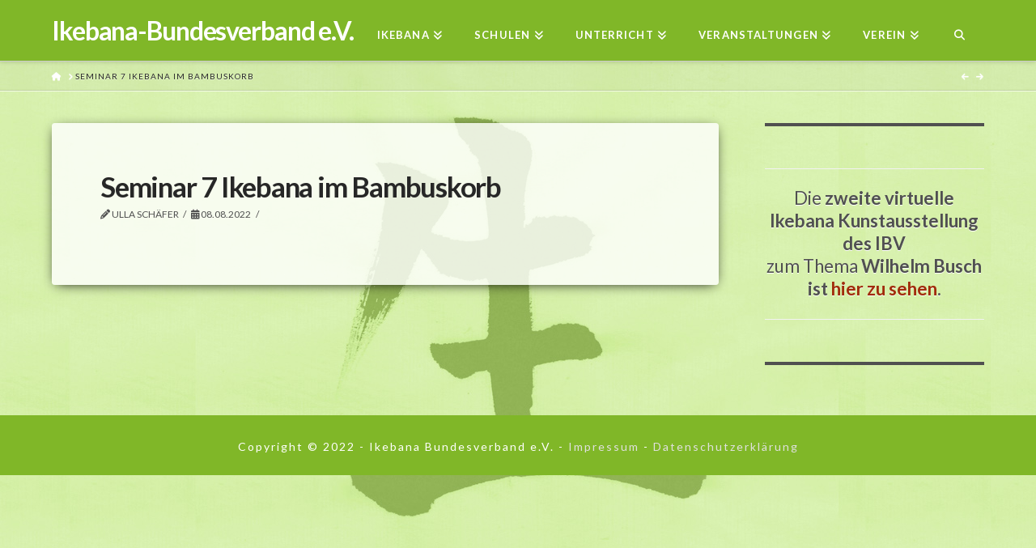

--- FILE ---
content_type: text/css
request_url: https://www.ikebana-bundesverband.de/wp-content/themes/x-child-ibv/style.css?ver=10.6.10
body_size: 1895
content:
/*
 Theme Name:   X Child IBV
 Theme URI:    
 Description:  X Child Theme for Ikebana-Bundesverband e.V.
 Author:       Christoph Gerlach
 Author URI:   
 Template:     x
 Version:      1.0.0
 Tags:         
 Text Domain:  x-child-ibv
*/

/*******************************************************************************/
/* Spezialstile f�r das Hauptmenu                                              */
/*******************************************************************************/

li.menu-item-203 {
	border-bottom: 1px solid #ccc; /* Separator unter dem Link zu den Schulsprechern */
}

/*******************************************************************************/
/* Overwrite X-Theme Styling                                                   */
/*******************************************************************************/

/* Article-Styling in recent posts (front page) */

.x-recent-posts.vertical article {
    float: none;
}
.x-recent-posts article {
    overflow: hidden;
    float: left;
    display: block;
    margin: 0 0 0 0;
    border: 1px solid #ddd;
    border: 1px solid rgba(0,0,0,0.15);
    padding: 5px 5px 0;
    background-color: #fff;
    border-radius: 3px;
    box-shadow: 0 0.125em 0.275em 0 rgba(0,0,0,0.075);
    -webkit-transform: translate3d(0, 0, 0);
    -ms-transform: translate3d(0, 0, 0);
    transform: translate3d(0, 0, 0);
}
.x-recent-posts.vertical a {
    float: none;
}
.x-recent-posts a {
    overflow: hidden;
    margin: 0 0 0 0;
    border: none;
    padding: 0 0 0 0;
    background-color: inherit;
    box-shadow: none;
    -webkit-transform: none;
    -ms-transform: none;
    transform: none;
}
.x-recent-posts.vertical article {
	margin-bottom: 16px;
}
.x-recent-posts.vertical article:last-child {
	margin-bottom: 0;
}
.x-recent-posts.vertical .p-meta {
	opacity: 0.5;
	margin-top: 0;
}
.ibv-recent-posts-img {
	float: left;
	margin-right: 16px;
	margin-bottom: 16px;
}

/* Single Post styling */

.entry-featured .entry-thumb {
   display: none;
}

.single .entry-featured {
    display: none;
}
